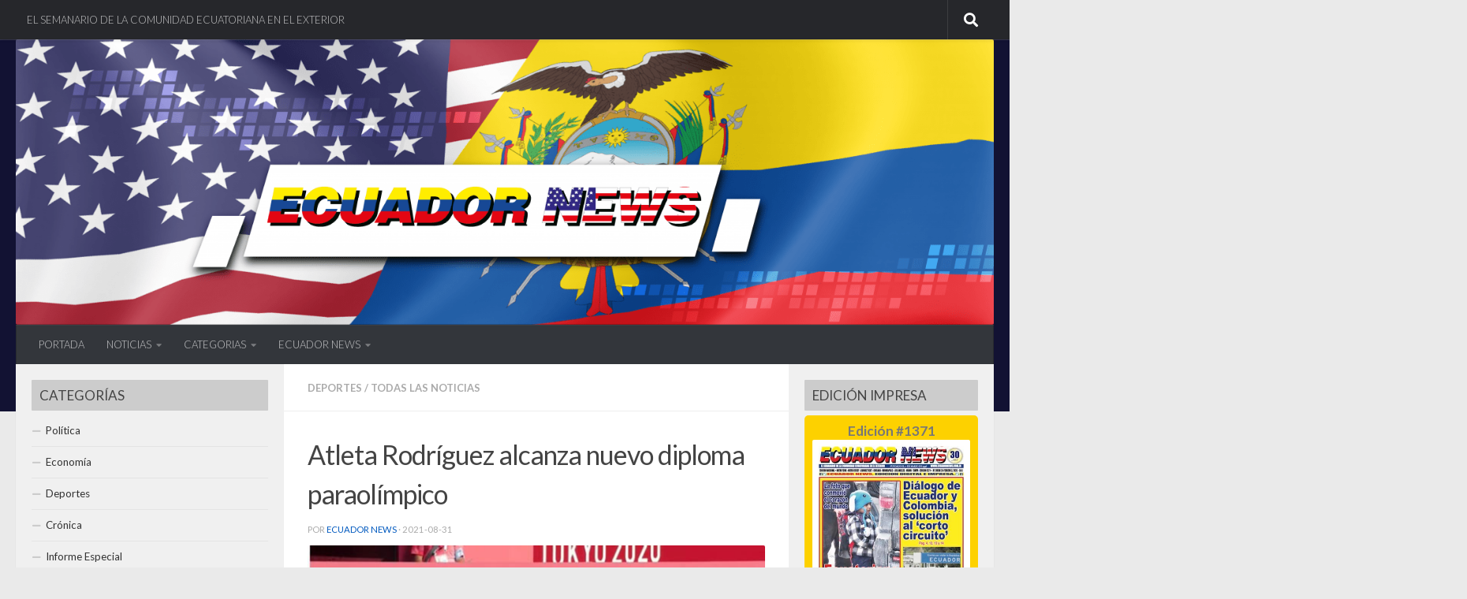

--- FILE ---
content_type: text/html; charset=utf-8
request_url: https://www.google.com/recaptcha/api2/aframe
body_size: 267
content:
<!DOCTYPE HTML><html><head><meta http-equiv="content-type" content="text/html; charset=UTF-8"></head><body><script nonce="hrYadv8KPLUZpnT46e4Bng">/** Anti-fraud and anti-abuse applications only. See google.com/recaptcha */ try{var clients={'sodar':'https://pagead2.googlesyndication.com/pagead/sodar?'};window.addEventListener("message",function(a){try{if(a.source===window.parent){var b=JSON.parse(a.data);var c=clients[b['id']];if(c){var d=document.createElement('img');d.src=c+b['params']+'&rc='+(localStorage.getItem("rc::a")?sessionStorage.getItem("rc::b"):"");window.document.body.appendChild(d);sessionStorage.setItem("rc::e",parseInt(sessionStorage.getItem("rc::e")||0)+1);localStorage.setItem("rc::h",'1769910244538');}}}catch(b){}});window.parent.postMessage("_grecaptcha_ready", "*");}catch(b){}</script></body></html>